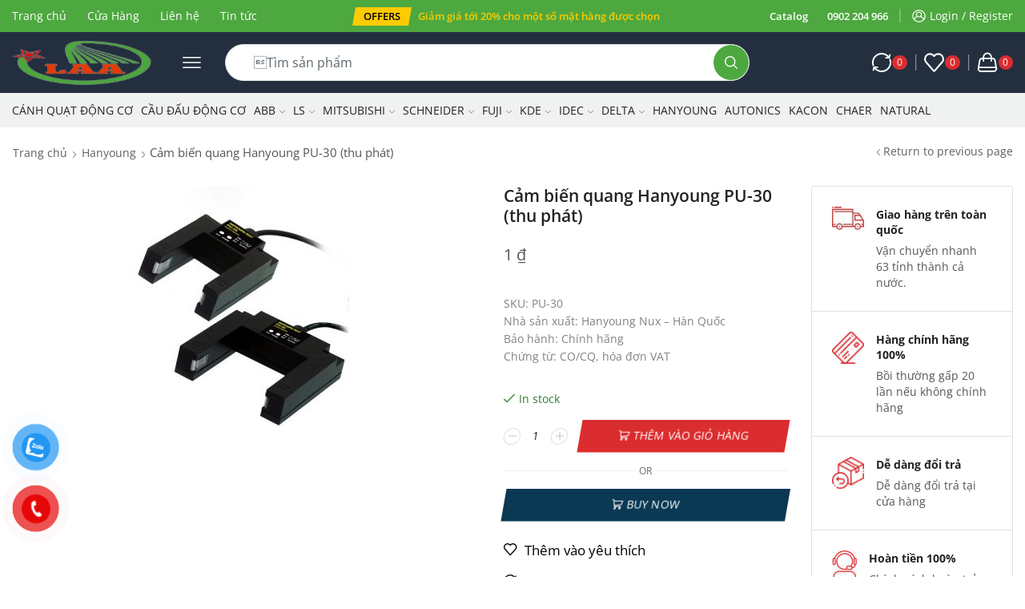

--- FILE ---
content_type: text/css
request_url: https://laman.com.vn/wp-content/themes/xstore/css/modules/builders/elementor/etheme-text-button.min.css
body_size: 1140
content:
.etheme-text-button{position:relative;overflow:hidden;-webkit-transition:all .12s linear;transition:all .12s linear;vertical-align:middle}.etheme-text-button .elementor-button-icon{display:-webkit-inline-box;display:-ms-inline-flexbox;display:inline-flex;-webkit-box-align:center;-ms-flex-align:center;align-items:center;-webkit-box-pack:center;-ms-flex-pack:center;justify-content:center}.etheme-text-button>span{position:relative;-webkit-transition:inherit;transition:inherit;display:-webkit-inline-box;display:-ms-inline-flexbox;display:inline-flex;-webkit-box-align:center;-ms-flex-align:center;align-items:center}.etheme-text-button>span>i,.etheme-text-button>span>span,.etheme-text-button>span>svg{z-index:1}.etheme-text-button.has-fill:before{content:'';position:absolute;bottom:0;left:0;right:0;top:0;z-index:1;-webkit-transition:all .25s}.etheme-text-button.has-fill:hover:before{background:var(--fill-color)}.etheme-text-button.fill-rtl:not(:hover):before{left:100%}.etheme-text-button.fill-ltr:not(:hover):before{right:100%}.etheme-text-button.fill-top:not(:hover):before{top:100%}.etheme-text-button.fill-bottom:not(:hover):before{bottom:100%}.etheme-text-button.fill-circle{--proportion:2.5em}.etheme-text-button.fill-circle:before{height:var(--proportion);max-width:var(--proportion);border:.1em solid var(--fill-color);border-radius:50%;margin:auto}.etheme-text-button.fill-circle:hover:before{border-radius:inherit;max-width:100%;background-color:transparent}.etheme-text-button .button-line{border-bottom:.1em solid currentColor;min-width:1.4em;-ms-flex-item-align:center;align-self:center;-webkit-transition:min-width .3s;transition:min-width .3s}.etheme-text-button:hover .button-line{min-width:2.4em}.etheme-text-button.fill-overline:before,.etheme-text-button.fill-underline:before{top:auto;right:0;height:.1em;width:0;left:auto;background:var(--fill-color)}.etheme-text-button.fill-overline:hover:before,.etheme-text-button.fill-underline:hover:before{width:100%;right:auto;left:0}.etheme-text-button.fill-overline:before{top:0;bottom:auto}.etheme-text-button:hover .elementor-button-icon.animation-background_ltr{-webkit-animation:toLeftFromRight .4s forwards;animation:toLeftFromRight .4s forwards}.etheme-text-button:hover .elementor-button-icon.animation-background_to_bottom{-webkit-animation:toBottomFromTop .4s forwards;animation:toBottomFromTop .4s forwards}.etheme-text-button:hover .elementor-button-icon.animation-background_rtl{-webkit-animation:toRightFromLeft .4s forwards;animation:toRightFromLeft .4s forwards}.etheme-text-button:hover .elementor-button-icon.animation-background_to_top{-webkit-animation:toTopFromBottom .4s forwards;animation:toTopFromBottom .4s forwards}.etheme-text-button:hover .elementor-button-icon.animation-switch_side.elementor-align-icon-left{left:calc(100% + var(--icon-indent,5px))}.etheme-text-button:hover .elementor-button-icon.animation-switch_side.elementor-align-icon-right{right:calc(100% + var(--icon-indent,5px))}.etheme-text-button .elementor-button-icon.animation-switch_side{position:absolute;-webkit-transition:left .5s cubic-bezier(.19,1,.22,1),right .5s cubic-bezier(.19,1,.22,1);transition:left .5s cubic-bezier(.19,1,.22,1),right .5s cubic-bezier(.19,1,.22,1)}.etheme-text-button .elementor-button-icon.animation-switch_side.elementor-align-icon-left{left:calc(-1em - var(--icon-indent,5px))}.etheme-text-button .elementor-button-icon.animation-switch_side.elementor-align-icon-right{right:calc(-1em - var(--icon-indent,5px))}@-webkit-keyframes toRightFromLeft{49%{-webkit-transform:translate(-100%);transform:translate(-100%)}50%{opacity:0;-webkit-transform:translate(100%);transform:translate(100%)}51%{opacity:1}}@keyframes toRightFromLeft{49%{-webkit-transform:translate(-100%);transform:translate(-100%)}50%{opacity:0;-webkit-transform:translate(100%);transform:translate(100%)}51%{opacity:1}}@-webkit-keyframes toLeftFromRight{49%{-webkit-transform:translate(100%);transform:translate(100%)}50%{opacity:0;-webkit-transform:translate(-100%);transform:translate(-100%)}51%{opacity:1}}@keyframes toLeftFromRight{49%{-webkit-transform:translate(100%);transform:translate(100%)}50%{opacity:0;-webkit-transform:translate(-100%);transform:translate(-100%)}51%{opacity:1}}@-webkit-keyframes toBottomFromTop{49%{-webkit-transform:translateY(100%);transform:translateY(100%)}50%{opacity:0;-webkit-transform:translateY(-100%);transform:translateY(-100%)}51%{opacity:1}}@keyframes toBottomFromTop{49%{-webkit-transform:translateY(100%);transform:translateY(100%)}50%{opacity:0;-webkit-transform:translateY(-100%);transform:translateY(-100%)}51%{opacity:1}}@-webkit-keyframes toTopFromBottom{49%{-webkit-transform:translateY(-100%);transform:translateY(-100%)}50%{opacity:0;-webkit-transform:translateY(100%);transform:translateY(100%)}51%{opacity:1}}@keyframes toTopFromBottom{49%{-webkit-transform:translateY(-100%);transform:translateY(-100%)}50%{opacity:0;-webkit-transform:translateY(100%);transform:translateY(100%)}51%{opacity:1}}@-webkit-keyframes etheme-zoom{0%,100%{-webkit-transform:scale(1,1);transform:scale(1,1)}50%{-webkit-transform:scale(1.1);transform:scale(1.1)}}@keyframes etheme-zoom{0%,100%{-webkit-transform:scale(1,1);transform:scale(1,1)}50%{-webkit-transform:scale(1.1);transform:scale(1.1)}}.etheme-animated:hover{-webkit-animation-play-state:paused;animation-play-state:paused}.etheme-animation-zoom{-webkit-animation-name:etheme-zoom;animation-name:etheme-zoom;-webkit-animation-duration:1s;animation-duration:1s;-webkit-animation-timing-function:linear;animation-timing-function:linear;-webkit-animation-iteration-count:infinite;animation-iteration-count:infinite}.etheme-animation-pulse{-webkit-animation-name:elementor-animation-pulse;animation-name:elementor-animation-pulse;-webkit-animation-duration:1s;animation-duration:1s;-webkit-animation-timing-function:linear;animation-timing-function:linear;-webkit-animation-iteration-count:infinite;animation-iteration-count:infinite}.etheme-animation-wobble-horizontal{-webkit-animation-name:elementor-animation-wobble-horizontal;animation-name:elementor-animation-wobble-horizontal;-webkit-animation-duration:1s;animation-duration:1s;-webkit-animation-timing-function:ease-in-out;animation-timing-function:ease-in-out;-webkit-animation-iteration-count:infinite;animation-iteration-count:infinite}